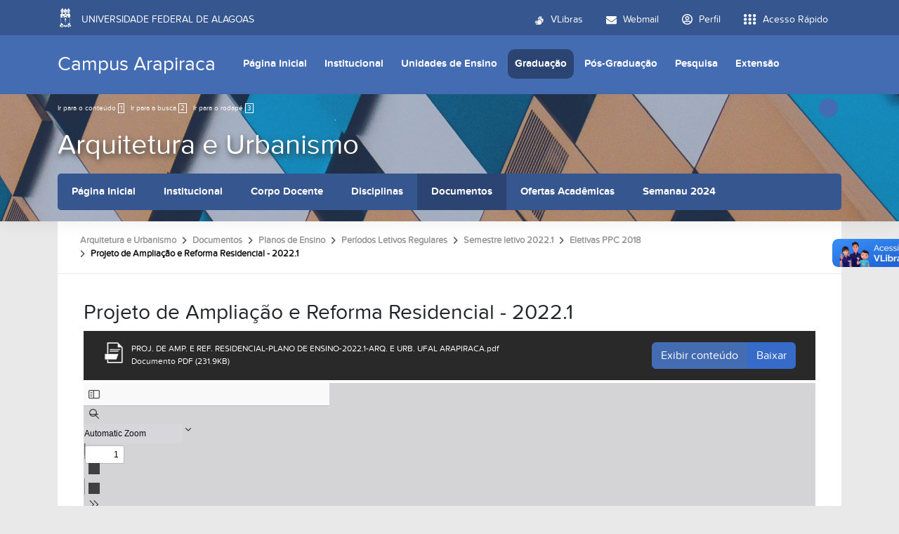

--- FILE ---
content_type: text/html;charset=utf-8
request_url: https://arapiraca.ufal.br/graduacao/arquitetura-e-urbanismo/documentos-1/planos-de-ensino/planos-de-curso/semestre-letivo-2022.1/eletivas-ppc-2018/proj-de-amp-e-ref-residencial-plano-de-ensino-2022-1-arq-e-urb-ufal-arapiraca.pdf/view
body_size: 13943
content:
<!DOCTYPE html>
<html class="h-100" lang="pt-br">
<head><meta http-equiv="Content-Type" content="text/html; charset=UTF-8">
	<title>Projeto de Ampliação e Reforma Residencial - 2022.1 — Campus Arapiraca</title>
	<meta name="viewport" content="width=device-width, initial-scale=1.0">

	<link rel="shortcut icon" href="/++theme++ufal.tema.unidade/++plone++ufalprofile/favicons/favicon.ico">
    <link rel="apple-touch-icon" sizes="57x57" href="/++theme++ufal.tema.unidade/++plone++ufalprofile/favicons/apple-touch-icon-57x57.png">
    <link rel="apple-touch-icon" sizes="114x114" href="/++theme++ufal.tema.unidade/++plone++ufalprofile/favicons/apple-touch-icon-114x114.png">
    <link rel="apple-touch-icon" sizes="72x72" href="/++theme++ufal.tema.unidade/++plone++ufalprofile/favicons/apple-touch-icon-72x72.png">
    <link rel="apple-touch-icon" sizes="144x144" href="/++theme++ufal.tema.unidade/++plone++ufalprofile/favicons/apple-touch-icon-144x144.png">
    <link rel="apple-touch-icon" sizes="60x60" href="/++theme++ufal.tema.unidade/++plone++ufalprofile/favicons/apple-touch-icon-60x60.png">
    <link rel="apple-touch-icon" sizes="120x120" href="/++theme++ufal.tema.unidade/++plone++ufalprofile/favicons/apple-touch-icon-120x120.png">
    <link rel="apple-touch-icon" sizes="76x76" href="/++theme++ufal.tema.unidade/++plone++ufalprofile/favicons/apple-touch-icon-76x76.png">
    <link rel="apple-touch-icon" sizes="152x152" href="/++theme++ufal.tema.unidade/++plone++ufalprofile/favicons/apple-touch-icon-152x152.png">
    <link rel="icon" type="image/png" href="/++theme++ufal.tema.unidade/++plone++ufalprofile/favicons/favicon-192x192.png" sizes="192x192">
    <link rel="icon" type="image/png" href="/++theme++ufal.tema.unidade/++plone++ufalprofile/favicons/favicon-160x160.png" sizes="160x160">
    <link rel="icon" type="image/png" href="/++theme++ufal.tema.unidade/++plone++ufalprofile/favicons/favicon-96x96.png" sizes="96x96">
    <link rel="icon" type="image/png" href="/++theme++ufal.tema.unidade/++plone++ufalprofile/favicons/favicon-16x16.png" sizes="16x16">
    <link rel="icon" type="image/png" href="/++theme++ufal.tema.unidade/++plone++ufalprofile/favicons/favicon-32x32.png" sizes="32x32">
    <meta name="msapplication-TileColor" content="#CE0000">
    <meta name="msapplication-TileImage" content="++plone++ufalprofile/favicons/mstile-144x144.png">
    <meta name="msapplication-square70x70logo" content="++plone++ufalprofile/favicons/mstile-70x70.png">
    <meta name="msapplication-square150x150logo" content="++plone++ufalprofile/favicons/mstile-150x150.png">
    <meta name="msapplication-wide310x150logo" content="++plone++ufalprofile/favicons/mstile-310x150.png">
    <meta name="msapplication-square310x310logo" content="++plone++ufalprofile/favicons/mstile-310x130.png">

<meta charset="utf-8"><meta name="twitter:card" content="summary"><meta property="og:site_name" content="Campus Arapiraca"><meta property="og:title" content="Projeto de Ampliação e Reforma Residencial - 2022.1"><meta property="og:type" content="website"><meta property="og:description" content=""><meta property="og:url" content="https://arapiraca.ufal.br/graduacao/arquitetura-e-urbanismo/documentos-1/planos-de-ensino/planos-de-curso/semestre-letivo-2022.1/eletivas-ppc-2018/proj-de-amp-e-ref-residencial-plano-de-ensino-2022-1-arq-e-urb-ufal-arapiraca.pdf/view"><meta property="og:image" content="https://arapiraca.ufal.br/++resource++plone-logo.svg"><meta property="og:image:type" content="image/svg+xml"><meta name="viewport" content="width=device-width, initial-scale=1.0"><meta name="generator" content="Plone - https://plone.org/"><link rel="canonical" href="https://arapiraca.ufal.br/graduacao/arquitetura-e-urbanismo/documentos-1/planos-de-ensino/planos-de-curso/semestre-letivo-2022.1/eletivas-ppc-2018/proj-de-amp-e-ref-residencial-plano-de-ensino-2022-1-arq-e-urb-ufal-arapiraca.pdf"><link rel="mask-icon" href="https://arapiraca.ufal.br/favicon.ico"><link href="https://arapiraca.ufal.br/@@search" rel="search" title="Buscar neste site"><link data-bundle="plone-fullscreen" href="https://arapiraca.ufal.br/++webresource++ac83a459-aa2c-5a45-80a9-9d3e95ae0847/++plone++static/plone-fullscreen/fullscreen.css" media="all" rel="stylesheet" type="text/css"><link data-bundle="ufalprofile" href="https://arapiraca.ufal.br/++webresource++bd356ff7-0ed7-522b-8443-56a8b2762624/++plone++ufalprofile/build/profile.css" media="all" rel="stylesheet" type="text/css"><link data-bundle="diazo" href="https://arapiraca.ufal.br/++webresource++3e323ac5-7817-5b48-8bb3-bc231faff228/++theme++ufal.tema.unidade/css/unidade.min.css" media="all" rel="stylesheet" type="text/css"><link data-bundle="plonecustomcss" href="https://arapiraca.ufal.br/++webresource++e41a6385-2154-5132-a257-d9d13814414f/@@custom.css" media="all" rel="stylesheet" type="text/css"><style>:root{
--ufal-un-main: #446CB3;
--ufal-un-secondary: #36568f;
--ufal-un-link: #fff;
--ufal-un-third: #2b4472;
}</style><script data-bundle="plone-fullscreen" integrity="sha384-yAbXscL0aoE/0AkFhaGNz6d74lDy9Cz7PXfkWNqRnFm0/ewX0uoBBoyPBU5qW7Nr" src="https://arapiraca.ufal.br/++webresource++6aa4c841-faf5-51e8-8109-90bd97e7aa07/++plone++static/plone-fullscreen/fullscreen.js"></script><script data-bundle="plone" integrity="sha384-T7C7Yovbvi1N4mUURIMkSdCYiheVGEeinkE0BbENGVeMKaPPPcwZk3djZfMKOEq/" src="https://arapiraca.ufal.br/++webresource++34f34eab-a19d-533e-a464-ddf672c6f922/++plone++static/bundle-plone/bundle.min.js"></script><script data-bundle="ufalprofile" integrity="sha384-OiqS2gltSQCMIYEFvwjugMdpwkdagZO63ygbGa9MojlrDqAn6s/SZVUO/3A4FkOS" src="https://arapiraca.ufal.br/++webresource++eac9e2b8-6141-5f53-921f-16edcd25dd85/++plone++ufalprofile/build/profile.js"></script><script data-bundle="diazo" integrity="sha384-7jHNkN199+cgX4oYpIbixR23HgaHcnimh3f5bSEjNSkndb+EeA81tJtMx5N+rf2d" src="https://arapiraca.ufal.br/++webresource++e48ab131-dfbd-59e0-8220-715b27a377cc/++theme++ufal.tema.unidade/js/unidade.js"></script></head>
<body id="visual-portal-wrapper" class="course-layout col-content frontend icons-off portaltype-file section-graduacao site-Plone subsection-arquitetura-e-urbanismo subsection-arquitetura-e-urbanismo-documentos-1 subsection-arquitetura-e-urbanismo-documentos-1-planos-de-ensino template-preview_view thumbs-on userrole-anonymous viewpermission-view" dir="ltr" data-base-url="https://arapiraca.ufal.br/graduacao/arquitetura-e-urbanismo/documentos-1/planos-de-ensino/planos-de-curso/semestre-letivo-2022.1/eletivas-ppc-2018/proj-de-amp-e-ref-residencial-plano-de-ensino-2022-1-arq-e-urb-ufal-arapiraca.pdf" data-view-url="https://arapiraca.ufal.br/graduacao/arquitetura-e-urbanismo/documentos-1/planos-de-ensino/planos-de-curso/semestre-letivo-2022.1/eletivas-ppc-2018/proj-de-amp-e-ref-residencial-plano-de-ensino-2022-1-arq-e-urb-ufal-arapiraca.pdf/view" data-portal-url="https://arapiraca.ufal.br" data-i18ncatalogurl="https://arapiraca.ufal.br/plonejsi18n" data-pat-pickadate='{"date": {"selectYears": 200}, "time": {"interval": 5 } }' data-pat-plone-modal='{"actionOptions": {"displayInModal": false}}'><section id="portal-toolbar"></section><div class="outer-wrapper flex-grow-1 d-flex flex-column">
        <div id="header">
            <div class="container">
                <div class="row">
                    <div class="col-12">
                        <div class="site-actions">
                            
                            
                            
                        </div>
                    </div>
                </div>
                <div class="row">
                    <div class="col-12">
                        <div class="navigation">
                            <div class="identification me-4">
                                <a id="portal-logo" title="Campus Arapiraca" href="https://arapiraca.ufal.br">
                                    <div id="portal-title">Campus Arapiraca</div>
                                <div id="portal-abbr">ARAPIRACA</div></a>
                            </div>
                            <div class="toggles d-none">
                                <button class="navToggle" type="button" aria-label="Expandir Menu" aria-controls="mainNavDropDown" aria-expanded="false">
                                    <i class="fa-solid fa-bars" aria-hidden="true"></i>
                                </button>
                                <button class="searchToggle" data-bs-toggle="modal" data-bs-target="#searchModal" aria-label="Buscar">
                                    <i class="fa fa-search" aria-hidden="true"></i>
                                </button>
                            </div>
                            <div class="siteNav mainNav pat-navigationmarker" id="mainNavDropDown">
                                <ul>
    <li class="index_html nav-item"><a href="https://arapiraca.ufal.br" class="state-None nav-link">Página Inicial</a></li><li class="institucional has_subtree nav-item"><a href="https://arapiraca.ufal.br/institucional" class="state-published nav-link" aria-haspopup="true">Institucional</a><input id="navitem-institucional" type="checkbox" class="opener"><label for="navitem-institucional" role="button" aria-label="Institucional"></label><ul class="has_subtree dropdown"><li class="quem_somos nav-item"><a href="https://arapiraca.ufal.br/institucional/quem_somos" class="state-published nav-link">Quem Somos</a></li><li class="equipe nav-item"><a href="https://arapiraca.ufal.br/institucional/equipe" class="state-published nav-link">Equipe</a></li><li class="setores-e-orgaos-de-apoio nav-item"><a href="https://arapiraca.ufal.br/institucional/setores-e-orgaos-de-apoio" class="state-published nav-link">Setores e Órgãos de Apoio</a></li><li class="comissao-eleitoral-2022 nav-item"><a href="https://arapiraca.ufal.br/institucional/comissao-eleitoral-2022" class="state-published nav-link">Comissão Eleitoral Diretor - 2022/2026</a></li><li class="conselho-provisorio-do-campus-de-arapiraca nav-item"><a href="https://arapiraca.ufal.br/institucional/conselho-provisorio-do-campus-de-arapiraca" class="state-published nav-link">Conselho Provisório do Campus de Arapiraca</a></li><li class="laboratorios-e-responsaveis nav-item"><a href="https://arapiraca.ufal.br/institucional/laboratorios-e-responsaveis" class="state-published nav-link">Laboratórios e Responsáveis</a></li><li class="documentos nav-item"><a href="https://arapiraca.ufal.br/institucional/documentos" class="state-published nav-link">Documentos</a></li><li class="servicos nav-item"><a href="https://arapiraca.ufal.br/institucional/servicos" class="state-published nav-link">Serviços - Solicitação</a></li><li class="informes nav-item"><a href="https://arapiraca.ufal.br/institucional/informes" class="state-published nav-link">Informes</a></li><li class="transparencia nav-item"><a href="https://arapiraca.ufal.br/institucional/transparencia" class="state-published nav-link">Transparência</a></li><li class="hierarquia-sipac-campus-arapiraca nav-item"><a href="https://arapiraca.ufal.br/institucional/hierarquia-sipac-campus-arapiraca" class="state-published nav-link">Hierarquia SIPAC - Campus Arapiraca</a></li><li class="links-uteis nav-item"><a href="https://arapiraca.ufal.br/institucional/links-uteis" class="state-published nav-link">Links Úteis</a></li><li class="contatos nav-item"><a href="https://arapiraca.ufal.br/institucional/contatos" class="state-published nav-link">Contatos</a></li></ul></li><li class="unidades-de-ensino has_subtree nav-item"><a href="https://arapiraca.ufal.br/unidades-de-ensino" class="state-published nav-link" aria-haspopup="true">Unidades de Ensino</a><input id="navitem-unidades-de-ensino" type="checkbox" class="opener"><label for="navitem-unidades-de-ensino" role="button" aria-label="Unidades de Ensino"></label><ul class="has_subtree dropdown"><li class="arapiraca nav-item"><a href="https://arapiraca.ufal.br/unidades-de-ensino/arapiraca" class="state-published nav-link">Arapiraca</a></li><li class="palmeira-dos-indios nav-item"><a href="https://arapiraca.ufal.br/unidades-de-ensino/palmeira-dos-indios" class="state-published nav-link">Palmeira dos Índios</a></li><li class="penedo nav-item"><a href="https://arapiraca.ufal.br/unidades-de-ensino/penedo" class="state-published nav-link">Penedo</a></li></ul></li><li class="graduacao has_subtree nav-item"><a href="https://arapiraca.ufal.br/graduacao" class="state-published nav-link" aria-haspopup="true">Graduação</a><input id="navitem-graduacao" type="checkbox" class="opener"><label for="navitem-graduacao" role="button" aria-label="Graduação"></label><ul class="has_subtree dropdown"><li class="administracao nav-item"><a href="https://arapiraca.ufal.br/graduacao/administracao" class="state-published nav-link">Administração</a></li><li class="administracao-publica nav-item"><a href="https://arapiraca.ufal.br/graduacao/administracao-publica" class="state-published nav-link">Administração Pública</a></li><li class="agronomia nav-item"><a href="https://arapiraca.ufal.br/graduacao/agronomia" class="state-published nav-link">Agronomia</a></li><li class="arquitetura-e-urbanismo nav-item"><a href="https://arapiraca.ufal.br/graduacao/arquitetura-e-urbanismo" class="state-published nav-link">Arquitetura e Urbanismo</a></li><li class="ciencia-da-computacao nav-item"><a href="https://arapiraca.ufal.br/graduacao/ciencia-da-computacao" class="state-published nav-link">Ciência da Computação</a></li><li class="biologia nav-item"><a href="https://arapiraca.ufal.br/graduacao/biologia" class="state-published nav-link">Ciências Biológicas</a></li><li class="ciencias-biologicas-penedo nav-item"><a href="https://arapiraca.ufal.br/graduacao/ciencias-biologicas-penedo" class="state-published nav-link">Ciências Biológicas (Penedo)</a></li><li class="educacao-fisica nav-item"><a href="https://arapiraca.ufal.br/graduacao/educacao-fisica" class="state-published nav-link">Educação Física</a></li><li class="enfermagem nav-item"><a href="https://arapiraca.ufal.br/graduacao/enfermagem" class="state-published nav-link">Enfermagem</a></li><li class="engenharia-de-pesca nav-item"><a href="https://arapiraca.ufal.br/graduacao/engenharia-de-pesca" class="state-published nav-link">Engenharia de Pesca (Penedo)</a></li><li class="engenharia-de-producao nav-item"><a href="https://arapiraca.ufal.br/graduacao/engenharia-de-producao" class="state-published nav-link">Engenharia de Produção (Penedo)</a></li><li class="fisica nav-item"><a href="https://arapiraca.ufal.br/graduacao/fisica" class="state-published nav-link">Física</a></li><li class="letras nav-item"><a href="https://arapiraca.ufal.br/graduacao/letras" class="state-published nav-link">Letras</a></li><li class="matematica nav-item"><a href="https://arapiraca.ufal.br/graduacao/matematica" class="state-published nav-link">Matemática</a></li><li class="medicina nav-item"><a href="https://arapiraca.ufal.br/graduacao/medicina" class="state-published nav-link">Medicina</a></li><li class="pedagogia nav-item"><a href="https://arapiraca.ufal.br/graduacao/pedagogia" class="state-published nav-link">Pedagogia Licenciatura</a></li><li class="psicologia nav-item"><a href="https://arapiraca.ufal.br/graduacao/psicologia" class="state-published nav-link">Psicologia (Palmeira dos Índios)</a></li><li class="quimica nav-item"><a href="https://arapiraca.ufal.br/graduacao/quimica" class="state-published nav-link">Química</a></li><li class="quimica-ead nav-item"><a href="https://arapiraca.ufal.br/graduacao/quimica-ead" class="state-published nav-link">Química EAD</a></li><li class="servico-social nav-item"><a href="https://arapiraca.ufal.br/graduacao/servico-social" class="state-published nav-link">Serviço Social (Palmeira dos Índios)</a></li><li class="sistemas-de-informacao nav-item"><a href="https://arapiraca.ufal.br/graduacao/sistemas-de-informacao" class="state-published nav-link">Sistemas de Informação (Penedo)</a></li><li class="turismo nav-item"><a href="https://arapiraca.ufal.br/graduacao/turismo" class="state-published nav-link">Turismo (Penedo)</a></li><li class="zootecnia nav-item"><a href="https://arapiraca.ufal.br/graduacao/zootecnia" class="state-published nav-link">Zootecnia</a></li></ul></li><li class="pos-graduacao has_subtree nav-item"><a href="https://arapiraca.ufal.br/pos-graduacao" class="state-published nav-link" aria-haspopup="true">Pós-Graduação</a><input id="navitem-pos-graduacao" type="checkbox" class="opener"><label for="navitem-pos-graduacao" role="button" aria-label="Pós-Graduação"></label><ul class="has_subtree dropdown"><li class="mestrado-em-agricultura-e-ambiente nav-item"><a href="https://arapiraca.ufal.br/pos-graduacao/mestrado-em-agricultura-e-ambiente" class="state-published nav-link">Programa de Pós-Graduação em Agricultura e Ambiente (PPGAA)</a></li><li class="mestrado-em-ensino-e-formacao-de-professores nav-item"><a href="https://arapiraca.ufal.br/pos-graduacao/mestrado-em-ensino-e-formacao-de-professores" class="state-published nav-link">Programa de Pós-Graduação em Ensino e Formação de Professores (PPGEFOP)</a></li><li class="mestrado-profissional-em-matematica-profmat nav-item"><a href="https://arapiraca.ufal.br/pos-graduacao/mestrado-profissional-em-matematica-profmat" class="state-published nav-link">Programa de Pós-Graduação em Matemática (PROFMAT-Arapiraca)</a></li><li class="especializacao-em-gestao-em-meio-ambiente nav-item"><a href="https://arapiraca.ufal.br/pos-graduacao/especializacao-em-gestao-em-meio-ambiente" class="state-published nav-link">Especialização em Gestão em Meio Ambiente</a></li><li class="qualificacao-profissional-em-agricultura-sustentavel-e-agronegocio nav-item"><a href="https://arapiraca.ufal.br/pos-graduacao/qualificacao-profissional-em-agricultura-sustentavel-e-agronegocio" class="state-published nav-link">Qualificação Profissional em Agricultura Sustentável e Agronegócio</a></li><li class="especializacao-em-agricultura-sustentavel-e-agronegocio nav-item"><a href="https://arapiraca.ufal.br/pos-graduacao/especializacao-em-agricultura-sustentavel-e-agronegocio" class="state-published nav-link">Especialização em Agricultura Sustentável e Agronegócio</a></li><li class="especializacao-em-educacao-infantil nav-item"><a href="https://arapiraca.ufal.br/pos-graduacao/especializacao-em-educacao-infantil" class="state-published nav-link">Especialização em Educação Infantil EaD</a></li><li class="mestrado-em-ciencias-ambientais nav-item"><a href="https://arapiraca.ufal.br/pos-graduacao/mestrado-em-ciencias-ambientais" class="state-published nav-link">Ciências Ambientais (PPGCIAMB)</a></li><li class="especializacao-residencia-agraria-em-agroecologia-e-desenvolvimento-territorial-sustentavel-na-agricultura-familiar nav-item"><a href="https://arapiraca.ufal.br/pos-graduacao/especializacao-residencia-agraria-em-agroecologia-e-desenvolvimento-territorial-sustentavel-na-agricultura-familiar" class="state-published nav-link">Residência Agrária em Agroecologia e Desenvolvimento Territorial Sustentável na Agricultura Familiar</a></li></ul></li><li class="pesquisa has_subtree nav-item"><a href="https://arapiraca.ufal.br/pesquisa" class="state-published nav-link" aria-haspopup="true">Pesquisa</a><input id="navitem-pesquisa" type="checkbox" class="opener"><label for="navitem-pesquisa" role="button" aria-label="Pesquisa"></label><ul class="has_subtree dropdown"><li class="coordenadoria-de-pesquisa-e-pos-graduacao-cppg nav-item"><a href="https://arapiraca.ufal.br/pesquisa/coordenadoria-de-pesquisa-e-pos-graduacao-cppg" class="state-published nav-link">Gerência de Pesquisa e Pós-Graduação</a></li><li class="grupos-de-pesquisa-1 nav-item"><a href="https://arapiraca.ufal.br/pesquisa/grupos-de-pesquisa-1" class="state-published nav-link">Grupos de pesquisa</a></li><li class="comissoes-de-etica nav-item"><a href="https://arapiraca.ufal.br/pesquisa/comissoes-de-etica" class="state-published nav-link">Comitê de Ética em Pesquisa com Seres Humanos</a></li><li class="comite-assessor-da-propep-no-campus-de-arapiraca nav-item"><a href="https://arapiraca.ufal.br/pesquisa/comite-assessor-da-propep-no-campus-de-arapiraca" class="state-published nav-link">Comitê Assessor da PROPEP</a></li><li class="programas nav-item"><a href="https://arapiraca.ufal.br/pesquisa/programas" class="state-published nav-link">Programas</a></li><li class="documentos nav-item"><a href="https://arapiraca.ufal.br/pesquisa/documentos" class="state-published nav-link">Documentos</a></li><li class="contato nav-item"><a href="https://arapiraca.ufal.br/pesquisa/contato" class="state-published nav-link">Contato</a></li><li class="cintec nav-item"><a href="https://arapiraca.ufal.br/pesquisa/cintec" class="state-published nav-link">Anais do Congresso de Inovação e Tecnologia em Diagnóstico do Agreste Alagoano</a></li></ul></li><li class="extensao has_subtree nav-item"><a href="https://arapiraca.ufal.br/extensao" class="state-published nav-link" aria-haspopup="true">Extensão</a><input id="navitem-extensao" type="checkbox" class="opener"><label for="navitem-extensao" role="button" aria-label="Extensão"></label><ul class="has_subtree dropdown"><li class="o-que-e-extensao-1 nav-item"><a href="https://arapiraca.ufal.br/extensao/o-que-e-extensao-1" class="state-published nav-link">O que é extensão?</a></li><li class="como-submeter-uma-acao-de-extensao nav-item"><a href="https://arapiraca.ufal.br/extensao/como-submeter-uma-acao-de-extensao" class="state-published nav-link">Como submeter uma ação de extensão</a></li><li class="grupo-de-trabalho-coordenadoria-de-extensao-e-cultura-coordex-1 nav-item"><a href="https://arapiraca.ufal.br/extensao/grupo-de-trabalho-coordenadoria-de-extensao-e-cultura-coordex-1" class="state-published nav-link">Gerência de Extensão e Cultura</a></li><li class="programas nav-item"><a href="https://arapiraca.ufal.br/extensao/programas" class="state-published nav-link">Programas</a></li><li class="documentos nav-item"><a href="https://arapiraca.ufal.br/extensao/documentos" class="state-published nav-link">Documentos</a></li><li class="links nav-item"><a href="https://arapiraca.ufal.br/extensao/links" class="state-published nav-link">Links</a></li><li class="contato nav-item"><a href="https://arapiraca.ufal.br/extensao/contato" class="state-published nav-link">Contato</a></li></ul></li>
  </ul>
                                <a href="/++theme++ufal.tema.unidade/" class="close" title="Fechar menu">
                                    <span class="fa fa-times" aria-hidden="true"></span>
                                </a>
                                <div class="toggles align-self-center me-2">
                                    <button class="searchToggle d-none d-lg-block" data-bs-toggle="modal" data-bs-target="#searchModal" aria-label="Buscar">
                                        <i class="fa fa-search" aria-hidden="true"></i>
                                    </button>
                                </div>                                
                            </div>
                        </div>
                    </div>
                </div>
            </div>
        </div>

        <div id="course-header" style="background-image:url(https://arapiraca.ufal.br/graduacao/arquitetura-e-urbanismo/@@download-capa)">
            <div class="container">
                <div class="row">
                    <div class="col-12 d-flex">
                        <ul id="accessibility">
                            <li>
                                <a accesskey="1" href="#content" id="link-conteudo">
                                    Ir para o conteúdo
                                    <span>1</span>
                                </a>
                            </li>
                            <li>
                                <a accesskey="2" href="#searchGadget_form" class="searchToggle" id="link-buscar">
                                    Ir para a busca
                                    <span>2</span>
                                </a>
                            </li>
                            <li>
                                <a accesskey="3" href="#footer" id="link-rodape">
                                    Ir para o rodapé
                                    <span>3</span>
                                </a>
                            </li>
                        </ul>
                        <a href="https://sistemas.ufal.br/cas/login?service=https%3A%2F%2Farapiraca.ufal.br%2Fcas_login%3Fcame_from%3Dhttps%3A%2F%2Farapiraca.ufal.br%2Fgraduacao%2Farquitetura-e-urbanismo%2Fdocumentos-1%2Fplanos-de-ensino%2Fplanos-de-curso%2Fsemestre-letivo-2022.1%2Feletivas-ppc-2018%2Fproj-de-amp-e-ref-residencial-plano-de-ensino-2022-1-arq-e-urb-ufal-arapiraca.pdf%2Fview" id="personaltools-login" title="Acessar">
                            <i class="fa-solid fa-arrow-right-to-bracket" aria-hidden="true"></i>
                        </a>
                        
                    </div>
                </div>
            
    <div class="row">
        <div class="sub-wrapper">
            <div class="course-id flex-column flex-sm-row">
                <div class="d-flex flex-sm-grow-1 flex-column flex-lg-row">
                    <h1 class="curso-titulo flex-md-grow-1 text-center text-sm-start">
                        <a href="https://arapiraca.ufal.br/graduacao/arquitetura-e-urbanismo">Arquitetura e Urbanismo</a>
                    </h1>
                    
                </div>
                
                <div class="mobile-actions">
                    <button class="navToggle" type="button" aria-label="Expandir Menu" aria-controls="secondaryNavDropDown" aria-expanded="false">
                        <i class="fa-solid fa-bars" aria-hidden="true"></i>
                    </button>
                </div>
                
            </div>
            <div id="secondaryNavDropDown" class="siteNav secondaryNav pat-navigationmarker">
                <ul>
                    <li class="index_html nav-item"><a href="https://arapiraca.ufal.br/graduacao/arquitetura-e-urbanismo" class="state-None nav-link">Página Inicial</a></li><li class="institucional has_subtree nav-item"><a href="https://arapiraca.ufal.br/graduacao/arquitetura-e-urbanismo/institucional" class="state-None nav-link" aria-haspopup="true">Institucional</a><input id="navitem-institucional" type="checkbox" class="opener"><label for="navitem-institucional" role="button" aria-label="Institucional"></label><ul class="has_subtree dropdown"><li class="colegiado nav-item"><a href="https://arapiraca.ufal.br/graduacao/arquitetura-e-urbanismo/institucional/colegiado" class="state-published nav-link">Colegiado</a></li><li class="coordenadores nav-item"><a href="https://arapiraca.ufal.br/graduacao/arquitetura-e-urbanismo/institucional/coordenadores" class="state-published nav-link">Coordenadores</a></li><li class="nucleo-docente-estruturante-nde nav-item"><a href="https://arapiraca.ufal.br/graduacao/arquitetura-e-urbanismo/institucional/nucleo-docente-estruturante-nde" class="state-published nav-link">Núcleo Docente Estruturante - NDE</a></li><li class="informes nav-item"><a href="https://arapiraca.ufal.br/graduacao/arquitetura-e-urbanismo/institucional/informes" class="state-published nav-link">Informes</a></li></ul></li><li class="docentes-1 nav-item"><a href="https://arapiraca.ufal.br/graduacao/arquitetura-e-urbanismo/docentes-1" class="state-None nav-link">Corpo Docente</a></li><li class="disciplinas nav-item"><a href="https://arapiraca.ufal.br/graduacao/arquitetura-e-urbanismo/disciplinas" class="state-None nav-link">Disciplinas</a></li><li class="documentos-1 has_subtree nav-item"><a href="https://arapiraca.ufal.br/graduacao/arquitetura-e-urbanismo/documentos-1" class="state-None nav-link" aria-haspopup="true">Documentos</a><input id="navitem-documentos-1" type="checkbox" class="opener"><label for="navitem-documentos-1" role="button" aria-label="Documentos"></label><ul class="has_subtree dropdown"><li class="atas-do-colegiado-e-nde nav-item"><a href="https://arapiraca.ufal.br/graduacao/arquitetura-e-urbanismo/documentos-1/atas-do-colegiado-e-nde" class="state-published nav-link">Atas do Colegiado e NDE</a></li><li class="ciclos-de-defesas-de-tcc nav-item"><a href="https://arapiraca.ufal.br/graduacao/arquitetura-e-urbanismo/documentos-1/ciclos-de-defesas-de-tcc" class="state-published nav-link">Ciclos de defesas de TCC</a></li><li class="enade-2023 nav-item"><a href="https://arapiraca.ufal.br/graduacao/arquitetura-e-urbanismo/documentos-1/enade-2023" class="state-published nav-link">Enade 2023</a></li><li class="instrucoes-normativas nav-item"><a href="https://arapiraca.ufal.br/graduacao/arquitetura-e-urbanismo/documentos-1/instrucoes-normativas" class="state-published nav-link">Instruções Normativas</a></li><li class="grade-curricular nav-item"><a href="https://arapiraca.ufal.br/graduacao/arquitetura-e-urbanismo/documentos-1/grade-curricular" class="state-published nav-link">Ordenamento Curricular</a></li><li class="planejamento-docente-semestral nav-item"><a href="https://arapiraca.ufal.br/graduacao/arquitetura-e-urbanismo/documentos-1/planejamento-docente-semestral" class="state-published nav-link">Planejamento docente semestral</a></li><li class="planos-de-ensino nav-item"><a href="https://arapiraca.ufal.br/graduacao/arquitetura-e-urbanismo/documentos-1/planos-de-ensino" class="state-published nav-link">Planos de Ensino</a></li><li class="documentos nav-item"><a href="https://arapiraca.ufal.br/graduacao/arquitetura-e-urbanismo/documentos-1/documentos" class="state-published nav-link">Portarias</a></li><li class="projetos-pedagogicos nav-item"><a href="https://arapiraca.ufal.br/graduacao/arquitetura-e-urbanismo/documentos-1/projetos-pedagogicos" class="state-published nav-link">Projetos Pedagógicos</a></li><li class="resolucoes-do-curso nav-item"><a href="https://arapiraca.ufal.br/graduacao/arquitetura-e-urbanismo/documentos-1/resolucoes-do-curso" class="state-published nav-link">Resoluções do Curso</a></li><li class="instrucoes-para-a-realizacao-de-matriculas nav-item"><a href="https://arapiraca.ufal.br/graduacao/arquitetura-e-urbanismo/documentos-1/instrucoes-para-a-realizacao-de-matriculas" class="state-published nav-link">Instruções para a realização de matrículas</a></li></ul></li><li class="horarios has_subtree nav-item"><a href="https://arapiraca.ufal.br/graduacao/arquitetura-e-urbanismo/horarios" class="state-None nav-link" aria-haspopup="true">Ofertas Acadêmicas</a><input id="navitem-horarios" type="checkbox" class="opener"><label for="navitem-horarios" role="button" aria-label="Ofertas Acadêmicas"></label><ul class="has_subtree dropdown"><li class="horario-2014.1 nav-item"><a href="https://arapiraca.ufal.br/graduacao/arquitetura-e-urbanismo/horarios/horario-2014.1/view" class="state- nav-link">2014.1</a></li><li class="2017 nav-item"><a href="https://arapiraca.ufal.br/graduacao/arquitetura-e-urbanismo/horarios/2017" class="state-published nav-link">2017</a></li><li class="2018 nav-item"><a href="https://arapiraca.ufal.br/graduacao/arquitetura-e-urbanismo/horarios/2018" class="state-published nav-link">2018</a></li><li class="2019 nav-item"><a href="https://arapiraca.ufal.br/graduacao/arquitetura-e-urbanismo/horarios/2019" class="state-published nav-link">2019</a></li><li class="2020 nav-item"><a href="https://arapiraca.ufal.br/graduacao/arquitetura-e-urbanismo/horarios/2020" class="state-published nav-link">2020</a></li><li class="2021 nav-item"><a href="https://arapiraca.ufal.br/graduacao/arquitetura-e-urbanismo/horarios/2021" class="state-published nav-link">2021</a></li><li class="2022 nav-item"><a href="https://arapiraca.ufal.br/graduacao/arquitetura-e-urbanismo/horarios/2022" class="state-published nav-link">2022</a></li><li class="2023 nav-item"><a href="https://arapiraca.ufal.br/graduacao/arquitetura-e-urbanismo/horarios/2023" class="state-published nav-link">2023</a></li><li class="2024 nav-item"><a href="https://arapiraca.ufal.br/graduacao/arquitetura-e-urbanismo/horarios/2024" class="state-published nav-link">2024</a></li><li class="arquitetura-e-urbanismo.pdf nav-item"><a href="https://arapiraca.ufal.br/graduacao/arquitetura-e-urbanismo/horarios/arquitetura-e-urbanismo.pdf/view" class="state- nav-link">2025</a></li><li class="2026 nav-item"><a href="https://arapiraca.ufal.br/graduacao/arquitetura-e-urbanismo/horarios/2026" class="state-published nav-link">2026</a></li></ul></li><li class="semanau-2024 nav-item"><a href="https://arapiraca.ufal.br/graduacao/arquitetura-e-urbanismo/semanau-2024" class="state-None nav-link">Semanau 2024</a></li>
                </ul>
                <a href="" class="close" title="Fechar menu">
                    <span class="fa fa-times" aria-hidden="true"></span>
                </a>
            </div>
            
        </div>
    </div>
    <div class="shadow"></div>
</div>
        </div>
    
        <div id="site" class="container flex-grow-1">
            <div id="main" class="row">
                
                <div id="center-column" class="col-xs-12 col-sm-12">
                    <div id="viewlet-above-content">
<nav id="portal-breadcrumbs" aria-label="breadcrumb">
  <div class="container">
    <ol class="breadcrumb">
      <li class="breadcrumb-item"><a href="https://arapiraca.ufal.br">Página Inicial</a></li>
      
        <li class="breadcrumb-item"><a href="https://arapiraca.ufal.br/graduacao">Graduação</a></li>
        
      
        <li class="breadcrumb-item"><a href="https://arapiraca.ufal.br/graduacao/arquitetura-e-urbanismo">Arquitetura e Urbanismo</a></li>
        
      
        <li class="breadcrumb-item"><a href="https://arapiraca.ufal.br/graduacao/arquitetura-e-urbanismo/documentos-1">Documentos</a></li>
        
      
        <li class="breadcrumb-item"><a href="https://arapiraca.ufal.br/graduacao/arquitetura-e-urbanismo/documentos-1/planos-de-ensino">Planos de Ensino</a></li>
        
      
        <li class="breadcrumb-item"><a href="https://arapiraca.ufal.br/graduacao/arquitetura-e-urbanismo/documentos-1/planos-de-ensino/planos-de-curso">Períodos Letivos Regulares</a></li>
        
      
        <li class="breadcrumb-item"><a href="https://arapiraca.ufal.br/graduacao/arquitetura-e-urbanismo/documentos-1/planos-de-ensino/planos-de-curso/semestre-letivo-2022.1">Semestre letivo 2022.1</a></li>
        
      
        <li class="breadcrumb-item"><a href="https://arapiraca.ufal.br/graduacao/arquitetura-e-urbanismo/documentos-1/planos-de-ensino/planos-de-curso/semestre-letivo-2022.1/eletivas-ppc-2018">Eletivas PPC 2018</a></li>
        
      
        
        <li class="breadcrumb-item active" aria-current="page">Projeto de Ampliação e Reforma Residencial - 2022.1</li>
      
    </ol>
  </div>
</nav>
</div>
                    
                    <article id="content">

            

              <header>

                <div id="viewlet-above-content-title"><span id="social-tags-body" itemscope itemtype="http://schema.org/WebPage" style="display: none">
  <span itemprop="name">Projeto de Ampliação e Reforma Residencial - 2022.1</span>
  <span itemprop="description"></span>
  <span itemprop="url">https://arapiraca.ufal.br/graduacao/arquitetura-e-urbanismo/documentos-1/planos-de-ensino/planos-de-curso/semestre-letivo-2022.1/eletivas-ppc-2018/proj-de-amp-e-ref-residencial-plano-de-ensino-2022-1-arq-e-urb-ufal-arapiraca.pdf/view</span>
  <span itemprop="image">https://arapiraca.ufal.br/++resource++plone-logo.svg</span>
</span>
</div>

                
                  <h1>Projeto de Ampliação e Reforma Residencial - 2022.1</h1>

                

                <div id="viewlet-below-content-title">
</div>

                
                  

                

                <div id="viewlet-below-content-description"></div>

              </header>

              <div id="viewlet-above-content-body"></div>

              <div id="content-core">
                
		
            
            <div id="fileview">
                
                <div class="head mb-1 d-flex flex-column flex-lg-row">
                    <div class="name">
						<img class="file-icon" src="++plone++ufalprofile/imgs/file-icon.png" alt="Arquivo">
                        <div class="details" style="display:inline-block; padding:0">
                            PROJ. DE AMP. E REF. RESIDENCIAL-PLANO DE ENSINO-2022.1-ARQ. E URB. UFAL ARAPIRACA.pdf<br>
                            Documento PDF
                            (231.9KB)
                        </div>
                    </div>
                    <div class="btn-group mt-2 mt-lg-0 ms-lg-auto">
                        <a class="btn btn-primary" data-bs-toggle="collapse" href="#fileContents" role="button" aria-expanded="false" aria-controls="fileContents">
                            Exibir conteúdo
                        </a>
                        <a class="btn btn-more-blue" href="https://arapiraca.ufal.br/graduacao/arquitetura-e-urbanismo/documentos-1/planos-de-ensino/planos-de-curso/semestre-letivo-2022.1/eletivas-ppc-2018/proj-de-amp-e-ref-residencial-plano-de-ensino-2022-1-arq-e-urb-ufal-arapiraca.pdf/@@download/file/PROJ.%20DE%20AMP.%20E%20REF.%20RESIDENCIAL-PLANO%20DE%20ENSINO-2022.1-ARQ.%20E%20URB.%20UFAL%20ARAPIRACA.pdf">Baixar</a>
                    </div>
                </div>

                <pre id="fileContents" class="collapse" style="white-space: pre-wrap" aria-label="Conteúdo textual do arquivo PDF">
                    UNIVERSIDADE FEDERAL DE ALAGOAS – UFAL
SECRETARIA EXECUTIVA DOS CONSELHOS SUPERIORES – SECS/UFAL
PRÓ-REITORIA DE GRADUAÇÃO
PLANO DE ENSINO PARA COMPONENTES CURRICULARES/DISCIPLINAS
RESOLUÇÃO Nº 52/2022-CONSUNI/UFAL de 05 de julho de 2022

I – IDENTIFICAÇÃO
UNIDADE / CAMPUS: UFAL CAMPUS ARAPIRACA / SEDE
CURSO: ARQUITETURA E URBANISMO
PERÍODO LETIVO: 2022.1
COMPONENTE CURRICULAR: PROJETO DE AMPLIAÇÃO E REFORMA RESIDENCIAL
(AQTA186) / PPC 2018
( ) OBRIGATÓRIO
PRÉ-REQUISITO:
Não se aplica.

( x ) ELETIVO

CO-REQUISITO:
Não se aplica.
DOCENTE(S) RESPONSÁVEL(EIS):
EDLER OLIVEIRA SANTOS

CARGA HORÁRIA TOTAL:

CH TOTAL: 54h distribuídas em 18 semanas
Carga horária semanal mínima: 3 aulas
Carga horária semanal máxima: 4 aulas
Obs.: Nas semanas em que houver feriado, serão realizadas
4 aulas.
Teórica: 20h
Prática: 34h

( x ) Disciplina com carga horária 100% presencial (P)
( ) Disciplina com carga horária 100% não presencial (NP)
( ) Disciplina com carga horária presencial e não presencial conjuntamente (PNP)
II - EMENTA
Desenvolvimento de anteprojeto de ampliação e reforma em edificações residenciais unifamiliares.
Adequação aos diversos condicionantes de projeto relacionados ao contexto de intervenção
arquitetônica. Representação gráfica de projetos (de ampliação e reforma) de acordo com as normas
de desenho técnico da ABNT.
III - OBJETIVOS
Ao final da disciplina, o(a) estudante deverá ser capaz de:
1) Elaborar e/ou compreender o problema e os condicionantes relacionados ao projeto de reforma
e/ou ampliação de contextos específicos;
2) Desenvolver soluções arquitetônicas a partir da resolução do problema e do equacionamento dos
diversos condicionantes de projeto de contextos específicos;
3) Utilizar ferramentas e procedimentos criativos para conduzir, com qualidade, o processo de
projeto de reforma e ampliação de residências.

IV - CONTEÚDO PROGRAMÁTICO
1. Atuação profissional do arquiteto e urbanista em projetos de ampliação e reforma
residencial;
2. Adequação de forma e uso: edição e ampliação dos usos, dimensões dos ambientes
residenciais e volumetria pré-existente;
3. Adequação legal: aplicação dos parâmetros urbanísticos para ocupação do solo;
4. Adequação ambiental: aplicação de estratégias de sustentabilidade ambiental e estratégias
bioclimáticas indicadas para o contexto local;
5. Adequação construtiva: substituição dos materiais existentes, eliminação de patologias
construtivas e interface entre sistemas construtivos novos e pré-existentes;
6. Adequação insfraestrutural: correção dos problemas e ampliação das instalações prediais
existentes, adequação as redes de insfraestutura urbana do contexto de intervenção;
7. Adequação financeira: aplicação de método simplificado de orçamento de obras em função
das limitações recursos dos clientes/usuários;
8. Linguagem e representação gráfica de projetos (de ampliação e reforma) de acordo com as
normas de desenho técnico da ABNT.
V - METODOLOGIA
A metodologia consiste numa proposta de ensino presencial por meio das seguintes atividades: aulas
presenciais, palestra de profissionais convidados, visita a obras em construção, assessorias coletivas
a atividades práticas.
VI - PLATAFORMA/S ESCOLHIDA/S PARA AS ATIVIDADES ACADÊMICAS NÃO
PRESENCIAIS:
(Escolher uma ou mais plataforma/s de ensino a ser/serem usada/s pelo/a docente nas AANPs)
( x ) Ambiente Virtuais de Aprendizagem Institucionais (Moodle/SIGAA)
(
) Conferência Web - RNP
(
) Google Meet
(
) Zoom
(
) Google Classroom
(
) Site do docente
(
) Blog do docente
( ) Outros: Youtube.
VII - FORMAS DE AVALIAÇÃO
Serão avaliados o desempenho individual e coletivo no processo de desenvolvimento dos seguintes
projetos:
•
•

PRIMEIRA AVALIAÇÃO BIMESTRAL – Anteprojeto 1: Ampliação e reforma de
residência popular: Participação nos assessoramentos (Pontuação máxima: 3,0) | Entrega do
produto (Pontuação máxima: 7,0);
SEGUNDA AVALIAÇÃO BIMESTRAL – Anteprojeto 2: Ampliação e reforma de
residência de alto valor de mercado: Participação nos assessoramentos (Pontuação máxima:
3,0) | Entrega do produto (Pontuação máxima: 7,0).

VIII - CRONOGRAMA DO COMPONENTE CURRICULAR
SEMANA

DESCRIÇÃO DAS ATIVIDADES PLANEJADAS

1
15/08/2022
a
19/08/2022

Semana de planejamento acadêmico. Não haverá aula presencial.

2
22/08/2022
a
26/08/2022

CONTEÚDOS ABORDADOS:
Apresentação geral da disciplina: ementa, objetivos, cronograma de
atividades, metodologia de avaliação.
Atuação profissional do arquiteto e urbanista em projetos de ampliação e
reforma residencial.
METODOLOGIA:
- Aula presencial sobre o conteúdo da semana.

3
29/08/2022
a
02/09/2022

CONTEÚDOS ABORDADOS:
Adequação de forma e uso: edição e ampliação dos usos; dimensões dos
ambientes residenciais e volumetria pré-existente.
Adequação legal: aplicação dos parâmetros urbanísticos para ocupação
do solo.
Adequação ambiental: aplicação de estratégias de sustentabilidade
ambiental e estratégias bioclimáticas indicadas para o contexto local;
METODOLOGIA:
- Aula presencial sobre o conteúdo da semana.

07/09/2022

5
12/09/2022
a
16/09/2022

Independência do Brasil (FERIADO TOTAL)
CONTEÚDOS ABORDADOS:
Adequação construtiva: substituição dos materiais existentes,
eliminação de patologias construtivas e interface entre sistemas
construtivos novos e pré-existentes.
Adequação insfraestrutural: correção dos problemas e ampliação das
instalações prediais existentes, adequação as redes de insfraestutura urbana
do contexto de intervenção.
Adequação financeira: aplicação de método simplificado de orçamento
de obras em função das limitações recursos dos clientes/usuários.
METODOLOGIA:
- Aula presencial sobre o conteúdo da semana.

6
19/09/2022
a
23/09/2022

7
26/09/2022
a
30/09/2022

CONTEÚDOS ABORDADOS:
Discussão sobre todos os conteúdos anteriores a partir do contato com
experiências profissionais recentes.
METODOLOGIA:
- Palestra com profissionais convidados; ou
- Visita de campo a obras de reforma e ampliação residencial.
- Apresentação do roteiro do anteprojeto 1: ampliação e reforma de
residência popular.

CONTEÚDOS ABORDADOS:
Linguagem e representação gráfica de projetos (de ampliação e
reforma) de acordo com as normas de desenho técnico da ABNT.
Desenvolvimento de anteprojeto de ampliação e reforma de residência
popular.
METODOLOGIA:
- Assessoramento coletivo ao projeto.

PRÁTICAS AVALIATIVAS:
Participação no assessoramento e publicação dos resultados parciais do
trabalho no AVA/Moodle.

8
03/10/2022
a
07/10/2022

CONTEÚDOS ABORDADOS:
Desenvolvimento de anteprojeto de ampliação e reforma de residência
popular.
METODOLOGIA:
- Assessoramento coletivo ao projeto.
PRÁTICAS AVALIATIVAS:
Participação no assessoramento e publicação dos resultados parciais do
trabalho no AVA/Moodle.

12/10/2022

10
17/10/2022
a
21/10/2022

FINAL DA AB1
02/11/2022

12
07/11/2022
a
11/11/2022

Nossa Senhora Aparecida - Padroeira do Brasil (FERIADO TOTAL)
CONTEÚDOS ABORDADOS:
Apresentação do anteprojeto de ampliação e reforma de residência
popular.
METODOLOGIA:
- Apresentação visual e oral do anteprojeto.
- Apresentação do roteiro do anteprojeto 2: ampliação e reforma de
residência de alto valor de mercado.
PRÁTICAS AVALIATIVAS:
Apresentação e publicação do resultado final do trabalho no
AVA/Moodle.
Dia de Finados (FERIADO TOTAL)
CONTEÚDOS ABORDADOS:
Desenvolvimento de anteprojeto de ampliação e reforma de residência
de alto valor de mercado.
METODOLOGIA:
- Assessoramento coletivo ao projeto.
PRÁTICAS AVALIATIVAS:
Participação no assessoramento e publicação dos resultados parciais do
trabalho no AVA/Moodle.

13
14/11/2022
a
18/11/2022

CONTEÚDOS ABORDADOS:
Desenvolvimento de anteprojeto de ampliação e reforma de residência
de alto valor de mercado.
METODOLOGIA:
- Assessoramento coletivo ao projeto.
PRÁTICAS AVALIATIVAS:
Participação no assessoramento e publicação dos resultados parciais do
trabalho no AVA/Moodle.

14

CONTEÚDOS ABORDADOS:
Desenvolvimento de anteprojeto de ampliação e reforma de residência

de alto valor de mercado.
21/11/2022
a
25/11/2022

METODOLOGIA:
- Assessoramento coletivo ao projeto.
PRÁTICAS AVALIATIVAS:
Participação no assessoramento e publicação dos resultados parciais do
trabalho no AVA/Moodle.

30/11/2022

16
05/12/2022
a
09/12/2022

Dia do Evangélico (FERIADO ESTADUAL)
CONTEÚDOS ABORDADOS:
Desenvolvimento de anteprojeto de ampliação e reforma de residência
de alto valor de mercado.
METODOLOGIA:
- Assessoramento coletivo ao projeto.
PRÁTICAS AVALIATIVAS:
Participação no assessoramento e publicação dos resultados parciais do
trabalho no AVA/Moodle.

17
12/12/2022
a
16/12/2022

FINAL DA AB2

CONTEÚDOS ABORDADOS:
Apresentação do anteprojeto de ampliação e reforma de residência de
alto valor de mercado.
METODOLOGIA:
- Apresentação visual e oral do anteprojeto.
PRÁTICAS AVALIATIVAS:
Apresentação e publicação do resultado final do trabalho no
AVA/Moodle.

18
19/12/2022
a
22/12/2022

Reavaliação e prova Final.

IX – REFERÊNCIAS
BÁSICAS:
BORGES, Alberto de C. Prática das pequenas construções. 5. ed. São Paulo: Blücher, 2000.
JOURDA, Françoise-Hélène. Pequeno manual do projeto sustentável. São Paulo:
Gustavo Gili, 2013.
LAWSON, Bryan. Como arquitetos e designers pensam. São Paulo: Oficina de Textos,
2011.

COMPLEMENTARES:
BAUER, Luiz A. F. Materiais de construção. 5. ed. Rio de Janeiro: LTC, 1994.
BRANDÃO, Ludmila de Lima. A casa subjetiva: matérias, afectos e espaços domésticos. São
Paulo: Perspectiva, 2008.
CHING, Francis D. K; ADAMS, Cassandra. Técnicas de construção ilustradas. 2. ed.
Porto Alegre: Bookman, 2001.
KOWALTOWSKI, Doris C. C. K. et al (orgs.). O processo de projeto em arquitetura: da
teoria à tecnologia. São Paulo: Oficina de Textos, 2011.
MULLER-GAUZIN, Dominique. Arquitetura ecológica. São Paulo: SENAC, 2011.
PANERO, Julius; ZELNIK, Martin. Dimensionamento humano para espaços interiores: um
livro de consulta e referência para projetos. Barcelona: Gustavo Gili, 2002.

DISPONÍVEIS ON LINE:
BENITE, A.; TANIGUTI, E.; GONZALEZ, P. Manual da sustentabilidade da construção em
aço. 1.ed. Rio de Janeiro: Instituto Aço Brasil: CBCA, 2019. Disponível em: &lt;https://www.cbcaaco- brasil.org.br/site/biblioteca.php?codProdCategoria=7&amp;exibeLogin=S&amp;et=&amp;emsg=&amp;ecmp=&amp;bsc=&amp;e=1&gt;. Acesso em 02 out. 2020.
CHING, Francis D. K.; ONOUYE, Barry S.; ZUBERBUHLER, Douglas. Sistemas
Estruturais Ilustrados: padrões, sistemas e projeto. 2. ed. Porto Alegre: Bookman, 2015.
Disponível em:
&lt;https://docs.google.com/viewer?a=v&amp;pid=sites&amp;srcid=ZGVmYXVsdGRvbWFpbnxlc3RydXR1cmFzdWZqZnxneDo3NWI2MTIyZjllODBjNDlj&gt;. Acesso em 02 out. 2020.
KAPP, Silke (Coord.). Coordenação Modular na Construção Civil. Belo Horizonte, S.D.
Disponível em:
&lt;http://www.mom.arq.ufmg.br/mom/03_coordenacao_modular/p_pdf/pdf/cm-todos.pdf.&gt;
Acesso em 30 set. 2020.
GREVEN, H. A., BALDAUF, A. S. F. Teoria da Coordenação Modular. In: Introdução à
Coordenação Modular da Construção no Brasil: Uma Abordagem Atualizada. Coleção
Habitare, v. 9. Porto Alegre: ANTAC, 2007, 72p. Disponível em:
&lt;http://www.habitare.org.br/publicacao_cole- cao10.aspx.&gt; Acesso em 30 set. 2020.
SAURIN, T. A.; FORMOSO, C. T. Planejamento de Canteiros de Obra e Gestão de
Processos. Coleção Habitare, v. 3. Porto Alegre: ANTAC, 2006, 112p. Disponível em:
&lt;http://www.habi- tare.org.br/publicacoes_recomendacao_vol3.aspx.&gt; Acesso em 30 set.
2020.

11 / 07 / 2022

_____________________________________________________________

Data de entrega do plano

20 / 07 / 2022
Data da aprovação no Colegiado

Assinatura do docente responsável

______________________________________________________
Assinatura do/a Coordenador/a do Curso
                </pre>

                <iframe src="https://arapiraca.ufal.br/graduacao/arquitetura-e-urbanismo/documentos-1/planos-de-ensino/planos-de-curso/semestre-letivo-2022.1/eletivas-ppc-2018/proj-de-amp-e-ref-residencial-plano-de-ensino-2022-1-arq-e-urb-ufal-arapiraca.pdf/@@viewer" frameborder="0" style="height: calc(100vh - 250px)" class="w-100">
                </iframe>
                
            </div>
        
    
              </div>

              <div id="viewlet-below-content-body">






</div>

            
            
          </article>
                    <div id="viewlet-below-content">






</div>
                </div>
                
            </div>
        </div>
    </div><div id="footer" class="mt-auto">
        <div class="container">
            <div class="row">
                <div class="col-lg-5 mb-4 mb-lg-0">
                    <h4>
                Campus Arapiraca
            </h4>
                    <h5>Universidade Federal de Alagoas</h5>
                </div>
                <div class="col-lg-7">
                    <div class="contact"><div class="contact row">
            
            <div class="col-lg-4 pb-2">
                <span class="fas fa-map-marker-alt me-2" aria-hidden="true"></span>
                Av. Manoel Severino Barbosa - 
                Bom Sucesso
                Arapiraca - AL,
                CEP:57309-005
            </div>
            
            
            
            <div class="col-lg-4 pb-2">
                <span class="fas fa-envelope me-2" aria-label="E-mail"></span>
                .
            </div>
            <div class="col-lg-4 pb-2">
                <span class="fas fa-phone me-2" aria-label="Telefone"></span>
                (82)3482-1800
            </div>
        </div></div>
                </div>
            </div>
            <div class="row">
                <div class="col-12">
                    <div class="border-top border-secondary text-center mt-3 pt-3">
                        <span>Desenvolvido com o CMS de código aberto</span>
                        <a href="http://www.plone.org" target="_blank">
                            <img src="/++theme++ufal.tema.unidade/++plone++ufalprofile/imgs/plone.png" alt="Plone">
                        </a>
                    </div>
                </div>
            </div>
        </div>
    </div><div id="modals"></div><script>
        (function (w,d,s,o,f,js,fjs) {
            w['barra-ufal']=o;w[o] = w[o] || function () { (w[o].q = w[o].q || []).push(arguments) };
            js = d.createElement(s), fjs = d.getElementsByTagName(s)[0];
            js.id = o; js.src = f; js.async = 1; fjs.parentNode.insertBefore(js, fjs);
        }(window, document, 'script', 'barra', '//barra.ufal.br/widget.js'));
    </script><script async="" src="https://www.googletagmanager.com/gtag/js?id=G-23TEFR2FCG"></script><script>
        window.dataLayer = window.dataLayer || [];
        function gtag(){dataLayer.push(arguments);}
        gtag('js', new Date());

        gtag('config', 'UA-39119199-3');
        gtag('config', 'G-23TEFR2FCG');
    </script><div id="languageModal" class="modal fade" tabindex="-1" aria-labelledby="languageModalLabel" aria-hidden="true">
    <div class="modal-dialog modal-dialog-centered">
        <div class="modal-content">
            <div class="modal-header">
                <h1 class="modal-title fs-5" id="languageModalLabel">Selecione o idioma</h1>
                <button type="button" class="btn-close" data-bs-dismiss="modal" aria-label="Close"></button>
            </div>
            <div class="modal-body p-0"></div>
        </div>
    </div>
</div><div id="searchModal" class="modal fade" tabindex="-1" aria-labelledby="searchModalLabel" aria-hidden="true">
    <div class="modal-dialog modal-lg">
        <div class="modal-content">
            <div class="modal-header">
                <h1 class="modal-title fs-5" id="searchModalLabel">Buscar</h1>
                <button type="button" class="btn-close" data-bs-dismiss="modal" aria-label="Close"></button>
            </div>
            <div class="modal-body d-flex">
                <form class="d-flex pat-livesearch show_images" id="searchGadget_form" action="https://arapiraca.ufal.br/@@search" role="search" data-pat-livesearch="ajaxUrl:https://arapiraca.ufal.br/@@ajax-search">

    <label class="hiddenStructure" for="searchGadget">Busca</label>

    <input class="searchField form-control me-2" id="searchGadget" name="SearchableText" placeholder="Buscar no Site" size="18" title="Buscar no Site" type="text">

    <button class="searchButton btn btn-outline-light" type="submit">Buscar</button>

    <div class="hiddenStructure" id="portal-advanced-search">
      <a href="https://arapiraca.ufal.br/@@search">Busca Avançada…</a>
    </div>

  </form>
                <button type="submit" class="btn btn-primary" form="#searchGadget_form">Buscar</button>
            </div>
        </div>
    </div>
</div></body>
</html>
